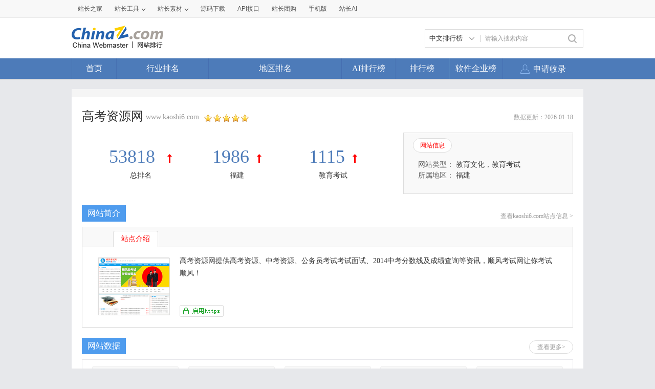

--- FILE ---
content_type: text/html; charset=utf-8
request_url: https://top.chinaz.com/site_www.kaoshi6.com.html
body_size: 9661
content:

<!DOCTYPE html>
<html>
<head>
    <meta http-equiv="Content-Type" content="text/html; charset=utf-8">
    <title>高考资源网www.kaoshi6.com - 站长之家网站排行</title>
    <meta name="keywords" content="高考资源网,www.kaoshi6.com" />
    <meta name="description" content="高考资源网提供高考资源、中考资源、公务员考试考试面试、2014中考分数线及成绩查询等资讯，顺风考试网让你考试顺风！" />
    <link rel="stylesheet" type="text/css" href="https://top.chinaz.com/css/base.css">
    <script src="https://top.chinaz.com/js/jquery.min.js" type="text/jscript" language="javascript"></script>
    <script src="https://top.chinaz.com/js/jq-public.js" type="text/jscript" language="javascript"></script>
    <script src="https://top.chinaz.com/js/toppage.js?rd=20250610" type="text/jscript" language="javascript"></script>
    <script src="https://top.chinaz.com/js/layer/layer.js" type="text/jscript" language="javascript"></script>
    <script src="https://top.chinaz.com/js/device.min.js" type="text/jscript" language="javascript"></script>
    <script src="https://top.chinaz.com/js/Moblie.js" type="text/jscript" language="javascript"></script>

    <script class="CLASS42bc4e2f_b826_11e9_9ed0_18dbf2568723" src="https://a2put.chinaz.com/propagate.js"></script>
    <link rel="alternate" media="only screen and(max-width: 640px)" href="https://mtop.chinaz.com/site_www.kaoshi6.com.html">
    <link rel="miphtml" href="https://mtop.chinaz.com/mip/site_www.kaoshi6.com.html">

    <link rel="shortcut icon" type="image/x-ico" href="https://img.chinaz.com/2020/img/favicon.ico" />
    <script type="text/javascript" language="javascript">
        $(function () {
            var r = Math.ceil(Math.random() * 20);
            var s = Math.ceil(Math.random() * 20);
            $("#MVaneHead_01 > a").each(function (i) {
                if (i == r || s == i) {
                    $(this).addClass("spec");
                }
            });
        });
        function ReloadRandom() {
            var guid = $("randomLink").attr("val");
            $.post("/json/IndexHandler.ashx?rd=" + Math.random(), { action: "random", guid: guid }, function (msg) {
                $("#randomList").html(msg.str);
                $("#randomLink").attr("val", msg.guid)
            }, "json");
        }
    </script>
</head>

<body id="content">


	<div class="advertBox backfix" id="toolLeftImg">
        <script>propagate('s1693353963620413', getCurrentScript())</script>
    </div>
    <div class="TopPageHeadWrap">
        <div class="toolBar">
            <div class="TPmain">
                <!--topNav Star -->
                <div class="topNav clearfix">
                    <ul class="navList fl clearfix">
                        <li><div class="one"><a href="https://www.chinaz.com">站长之家</a></div></li>

                        <li>
                            <div class="one"><a href="https://tool.chinaz.com" target="_blank">站长工具<i class="icon"></i></a></div>
                            <div class="two">
                                <a href="https://apppc.chinaz.com/index.php" target="_blank">APPPC排名查询</a>
                                <a href="https://rank.chinaz.com" target="_blank">百度权重查询</a>
                                <a href="https://seo.chinaz.com" target="_blank">SEO概况查询</a>
                                <a href="https://link.chinaz.com" target="_blank">友情链接查询</a>
                                <a href="https://whois.chinaz.com" target="_blank">Whois信息查询</a>
                            </div>
                        </li>

                        <li>
                            <div class="one"><a href="https://sc.chinaz.com" target="_blank">站长素材<i class="icon"></i></a></div>
                            <div class="two">
                                <a href="https://font.chinaz.com/" target="_blank">字体下载</a>
                                <a href="https://sc.chinaz.com/jianli/" target="_blank">简历模板</a>
                                <a href="https://sc.chinaz.com/tupian/" target="_blank">高清图片</a>
                                <a href="https://sc.chinaz.com/shiliang/" target="_blank">矢量素材</a>
                                <a href="https://sc.chinaz.com/ppt/" target="_blank">PPT模板</a>
                                <a href="https://sc.chinaz.com/psd/" target="_blank">PSD素材</a>
                            </div>
                        </li>
                        <li><div class="one"><a href="https://down.chinaz.com" target="_blank">源码下载</a></div></li>
                        <li><div class="one"><a href="https://api.chinaz.com/ApiDetails/Top" target="_blank">API接口</a></div></li>
                        <li><div class="one"><a href="https://tuan.chinaz.com/" target="_blank">站长团购</a></div></li>
                        <li>
                            <a class="Tnone" target="_blank" href="https://mtop.chinaz.com/"><span>手机版</span></a>
                            <p class="Tntwo two"><img src="https://top.chinaz.com/images/phone.jpg" width="200" height="200"></p>
                        </li>
                        <li>
                            <div class="one"><a  target="_blank" href="https://ai.chinaz.com/"><span>站长AI</span></a></div>
</li>
                        <!--<li><div class="one"><a href="https://space.chinaz.com" target="_blank">站长专栏</a></div></li>-->
                        <!--<li class="watch"><div class="one"><a href="https://weibo.com/chinaz" target="_blank"><i class="icon"></i>关注我们</a></div></li>-->
                    </ul>
                    <div class="navUser fr" id="chinaz_topbar">
             
                    </div>
                </div>
                <!--topNav End -->
            </div>
        </div>
        <div class="ToplogoWrap clearfix">
            <div class="TPmain">
                <h1 class="Toplogo"><a href=""><img src="https://top.chinaz.com/images/top-logo.png"></a></h1>
                <div class="TopSearch">
                    <div class="select">
                        <div class="current">
                            <input type="hidden" id="seaTypeId" value="1">
                            <span>中文排行榜</span>
                            <i></i>
                        </div>
                        <div class="list">
                            <div class="box">
                                <div class="item" data-value="1">中文排行榜</div>
                                <div class="item" data-value="2">软件企业榜</div>
                                <div class="item" data-value="3">软件产品榜</div>
                            </div>
                        </div>
                    </div>
                    <input type="text" lang="请输入搜索内容" id="txtKeyWord" onblur="BlurKey()" onfocus="FucusKey()" class="Rtxt" value="请输入搜索内容" />
                    <input id="btnSearch" type="button" onclick="javascript:SearchKey();" class="Rbtn" />
                </div>
                <div class="fr mr25" style=" text-align:right; width:468px; ">
                    <!--<a href="https://tool.chinaz.com/ppb/ppbs11" target="_blank"><img src="https://stats.chinaz.com/tools_img/ppb468.gif" /></a>-->
                    <script>propagate('1333761443824144385', getCurrentScript());</script>
                </div>
            </div>
        </div>
        <!--ToolNavbar-begin-->
        <div style="overflow: hidden;" class="TopNav-showWrap" id="Navbar">
            <div class="TopNav-layout">
                <div class="TopNav-menu line">
                    <div class="TopNav-content container">
                        <div class="TopNav-Centbox">
                            <div class="TopNav-MenuItem TopNav-MenuItem-index">
                                <a class="menu-title $.current1" href="https://top.chinaz.com/">首页</a><div class="MenuItemCent" style=" padding-left:0;"><ul class="MenuItem-SubList"> <li class="SubItem-wp"><a class="TNMI-SubItem" href="https://top.chinaz.com/all/">网站总排名</a></li></ul></div>
                            </div>
                            <div class="TopNav-MenuItem TopNav-MenuItemThree">
                                <a class="menu-title" href="https://top.chinaz.com/hangye/">行业排名</a><div class="MenuItemCent leftbor"><ul class="MenuItem-SubList"> <li class="SubItem-wp"><a class="TNMI-SubItem" href="https://top.chinaz.com/hangye/index_shenghuo.html">生活服务</a></li> <li class="SubItem-wp"><a class="TNMI-SubItem" href="https://top.chinaz.com/hangye/index_zonghe.html">综合其他</a></li> <li class="SubItem-wp"><a class="TNMI-SubItem" href="https://top.chinaz.com/hangye/index_yule.html">休闲娱乐</a></li> <li class="SubItem-wp"><a class="TNMI-SubItem" href="https://top.chinaz.com/hangye/index_jiaoyu.html">教育文化</a></li> <li class="SubItem-wp"><a class="TNMI-SubItem" href="https://top.chinaz.com/hangye/index_qiye.html">行业企业</a></li> <li class="SubItem-wp"><a class="TNMI-SubItem" href="https://top.chinaz.com/hangye/index_wangluo.html">网络科技</a></li> <li class="SubItem-wp"><a class="TNMI-SubItem" href="https://top.chinaz.com/hangye/index_gov.html">政府组织</a></li> <li class="SubItem-wp"><a class="TNMI-SubItem" href="https://top.chinaz.com/hangye/index_shopping.html">购物网站</a></li> <li class="SubItem-wp"><a class="TNMI-SubItem" href="https://top.chinaz.com/hangye/index_news.html">新闻媒体</a></li> <li class="SubItem-wp"><a class="TNMI-SubItem" href="https://top.chinaz.com/hangye/index_jiaotonglvyou.html">交通旅游</a></li> <li class="SubItem-wp"><a class="TNMI-SubItem" href="https://top.chinaz.com/hangye/index_yiliao.html">医疗健康</a></li> <li class="SubItem-wp"><a class="TNMI-SubItem" href="https://top.chinaz.com/hangye/index_tiyu.html">体育健身</a></li></ul></div>
                            </div>
                            <div class="TopNav-MenuItem TopNav-MenuItemtwo">
                                <a class="menu-title" href="https://top.chinaz.com/diqu/">地区排名</a><div class="MenuItemCent"><ul class="MenuItem-SubList"><li class="SubItem-wp"><a class="TNMI-SubItem" href="https://top.chinaz.com/diqu/index_BeiJing.html">北京</a></li><li class="SubItem-wp"><a class="TNMI-SubItem" href="https://top.chinaz.com/diqu/index_ShangHai.html">上海</a></li><li class="SubItem-wp"><a class="TNMI-SubItem" href="https://top.chinaz.com/diqu/index_TianJin.html">天津</a></li><li class="SubItem-wp"><a class="TNMI-SubItem" href="https://top.chinaz.com/diqu/index_ZhongQing.html">重庆</a></li><li class="SubItem-wp"><a class="TNMI-SubItem" href="https://top.chinaz.com/diqu/index_HeiLongJiang.html">黑龙江</a></li><li class="SubItem-wp"><a class="TNMI-SubItem" href="https://top.chinaz.com/diqu/index_JiLin.html">吉林</a></li><li class="SubItem-wp"><a class="TNMI-SubItem" href="https://top.chinaz.com/diqu/index_LiaoNing.html">辽宁</a></li><li class="SubItem-wp"><a class="TNMI-SubItem" href="https://top.chinaz.com/diqu/index_NeiMengGu.html">内蒙古</a></li><li class="SubItem-wp"><a class="TNMI-SubItem" href="https://top.chinaz.com/diqu/index_HeBei.html">河北</a></li><li class="SubItem-wp"><a class="TNMI-SubItem" href="https://top.chinaz.com/diqu/index_ShanXi.html">山西</a></li><li class="SubItem-wp"><a class="TNMI-SubItem" href="https://top.chinaz.com/diqu/index_ShaanXi.html">陕西</a></li><li class="SubItem-wp"><a class="TNMI-SubItem" href="https://top.chinaz.com/diqu/index_ShanDong.html">山东</a></li><li class="SubItem-wp"><a class="TNMI-SubItem" href="https://top.chinaz.com/diqu/index_XinJiang.html">新疆</a></li><li class="SubItem-wp"><a class="TNMI-SubItem" href="https://top.chinaz.com/diqu/index_XiCang.html">西藏</a></li><li class="SubItem-wp"><a class="TNMI-SubItem" href="https://top.chinaz.com/diqu/index_QingHai.html">青海</a></li><li class="SubItem-wp"><a class="TNMI-SubItem" href="https://top.chinaz.com/diqu/index_GanSu.html">甘肃</a></li><li class="SubItem-wp"><a class="TNMI-SubItem" href="https://top.chinaz.com/diqu/index_NingXia.html">宁夏</a></li><li class="SubItem-wp"><a class="TNMI-SubItem" href="https://top.chinaz.com/diqu/index_HeNan.html">河南</a></li><li class="SubItem-wp"><a class="TNMI-SubItem" href="https://top.chinaz.com/diqu/index_JiangSu.html">江苏</a></li><li class="SubItem-wp"><a class="TNMI-SubItem" href="https://top.chinaz.com/diqu/index_HuBei.html">湖北</a></li><li class="SubItem-wp"><a class="TNMI-SubItem" href="https://top.chinaz.com/diqu/index_ZheJiang.html">浙江</a></li><li class="SubItem-wp"><a class="TNMI-SubItem" href="https://top.chinaz.com/diqu/index_AnHui.html">安徽</a></li><li class="SubItem-wp"><a class="TNMI-SubItem" href="https://top.chinaz.com/diqu/index_FuJian.html">福建</a></li><li class="SubItem-wp"><a class="TNMI-SubItem" href="https://top.chinaz.com/diqu/index_JiangXi.html">江西</a></li><li class="SubItem-wp"><a class="TNMI-SubItem" href="https://top.chinaz.com/diqu/index_HuNan.html">湖南</a></li><li class="SubItem-wp"><a class="TNMI-SubItem" href="https://top.chinaz.com/diqu/index_GuiZhou.html">贵州</a></li><li class="SubItem-wp"><a class="TNMI-SubItem" href="https://top.chinaz.com/diqu/index_SiChuan.html">四川</a></li><li class="SubItem-wp"><a class="TNMI-SubItem" href="https://top.chinaz.com/diqu/index_GuangDong.html">广东</a></li><li class="SubItem-wp"><a class="TNMI-SubItem" href="https://top.chinaz.com/diqu/index_YunNan.html">云南</a></li><li class="SubItem-wp"><a class="TNMI-SubItem" href="https://top.chinaz.com/diqu/index_GuangXi.html">广西</a></li><li class="SubItem-wp"><a class="TNMI-SubItem" href="https://top.chinaz.com/diqu/index_HaiNan.html">海南</a></li><li class="SubItem-wp"><a class="TNMI-SubItem" href="https://top.chinaz.com/diqu/index_XiangGang.html">香港</a></li><li class="SubItem-wp"><a class="TNMI-SubItem" href="https://top.chinaz.com/diqu/index_AoMen.html">澳门</a></li><li class="SubItem-wp"><a class="TNMI-SubItem" href="https://top.chinaz.com/diqu/index_TaiWan.html">台湾</a></li><li class="SubItem-wp"><a class="TNMI-SubItem" href="https://top.chinaz.com/diqu/index_HaiWai.html">海外</a></li></ul></div>
                            </div>
								<div class="TopNav-MenuItem TopNav-MenuItemOne">
                                <a class="menu-title" href="https://top.chinaz.com/alltop/">AI排行榜</a>
                                <div class="MenuItemCent" style=" padding-left:0;">
                                    <ul class="MenuItem-SubList">
                                        <li class="SubItem-wp"><a class="TNMI-SubItem" href="https://app.aibase.com/zh/best-ai-tools">全球排行榜</a></li>
                                        <li class="SubItem-wp"><a class="TNMI-SubItem" href="https://app.aibase.com/zh/tools">AI工具导航</a></li>
                                        <li class="SubItem-wp"><a class="TNMI-SubItem" href="https://news.aibase.com/zh">AI资讯</a></li>
                                        <li class="SubItem-wp"><a class="TNMI-SubItem" href="https://model.aibase.com/zh/llm">AI模型库</a></li>
                                        <li class="SubItem-wp"><a class="TNMI-SubItem" href="https://mcp.aibase.com/zh/ranking">MCP排行榜</a></li>
                                        <li class="SubItem-wp"><a class="TNMI-SubItem" href="https://model.aibase.com/zh/arena">大模型竞技场</a></li>
                                        <li class="SubItem-wp"><a class="TNMI-SubItem" href="https://model.aibase.com/zh/calculator">模型费用计算器</a></li>
                                    </ul>
                                </div>
                            </div>
                            <div class="TopNav-MenuItem TopNav-MenuItemOne">
                                <a class="menu-title" href="https://top.chinaz.com/alltop/">排行榜</a>
                                <div class="MenuItemCent" style=" padding-left:0;">
                                    <ul class="MenuItem-SubList">
                                        <li class="SubItem-wp"><a class="TNMI-SubItem" href="https://top.chinaz.com/diqutop/">地区排行榜</a></li>
                                        <li class="SubItem-wp"><a class="TNMI-SubItem" href="https://top.chinaz.com/hangyetop/">行业排行榜</a></li>
                                        <li class="SubItem-wp"><a class="TNMI-SubItem" href="https://top.chinaz.com/waptop/">移动排行榜</a></li>
                                        <li class="SubItem-wp"><a class="TNMI-SubItem" href="https://top.chinaz.com/gongsi/">公司排行榜</a></li>
                                        <li class="SubItem-wp"><a class="TNMI-SubItem" href="https://alexa.chinaz.com/Global/">全球排行榜</a></li>
                                    </ul>
                                </div>
                            </div>
						
                            <div class="TopNav-MenuItem TopNav-MenuItemFour">
                                <a class="menu-title" href="https://top.chinaz.com/qiye/">软件企业榜</a>
                                <div class="MenuItemCent" style=" padding-left:0;">
                                    <ul class="MenuItem-SubList">
                                        <li class="SubItem-wp"><a class="TNMI-SubItem" href="https://top.chinaz.com/qiye/">软件企业榜</a></li>
                                        <li class="SubItem-wp"><a class="TNMI-SubItem" href="https://top.chinaz.com/qiye/cp.html">软件产品榜</a></li>
                                    </ul>
                                </div>
                            </div>
                            <div class="menu-right-section rightnav fr">
                                <ul class="menu-right-list">
                                    <li class="menu-right-list-item user-center">
                                        <a href="https://topuser.chinaz.com/shoulu.aspx" class="menu-right-list-link">
                                            <span class="item-icon"></span>
                                            <span class="item-name">申请收录</span>
                                        </a>
                                    </li>
                                </ul>
                            </div>
                        </div>
                    </div>
                </div>
            </div>
        </div> <!--ToolNavbar-end-->
    </div>
    <div class="gotop hide" id="gotop">
        <a class="cz-weixin" style=" display:none;" href="javascript:;"></a>
        <a class="feedback" onclick="window.open('https://wpa.qq.com/msgrd?v=3&uin=3051514&site=qq&menu=yes', '_blank', 'height=544, width=644,toolbar=no,scrollbars=no,menubar=no,status=no');return false;" target="_blank"></a> <a class="go" href="javascript:;"></a>
    </div>
    <!--TopPageHeadWrap-begin-->
    <div class="Wrapper TopIndexCentWrap pt10">
        <link rel="stylesheet" type="text/css" href="https://top.chinaz.com/css/toppage.css">
<style>
    .adm1 {
        width: 960px;
        margin: 0 auto 20px;
    }
</style>
<script language="javascript" type="text/javascript">
    var historyarr = [{datetime:"2026-01-18",data:{uvcount:"0",baiduPage:"0",qiHuPage:"0",sougouPage:"5"}},{datetime:"2026-01-11",data:{uvcount:"0",baiduPage:"0",qiHuPage:"0",sougouPage:"5"}},{datetime:"2026-01-04",data:{uvcount:"0",baiduPage:"0",qiHuPage:"0",sougouPage:"5"}},{datetime:"2025-12-28",data:{uvcount:"0",baiduPage:"0",qiHuPage:"0",sougouPage:"5"}},{datetime:"2025-12-21",data:{uvcount:"0",baiduPage:"0",qiHuPage:"0",sougouPage:"5"}}];
    var rankArr = [{datetime:"2026-01-18",data:{Ranked:"53818",alexatop:"0",ClassRanked:"1115",ProvRanked:"1986"}},{datetime:"2026-01-11",data:{Ranked:"67108",alexatop:"0",ClassRanked:"1369",ProvRanked:"2528"}},{datetime:"2026-01-04",data:{Ranked:"67172",alexatop:"0",ClassRanked:"1373",ProvRanked:"2517"}},{datetime:"2025-12-28",data:{Ranked:"68057",alexatop:"0",ClassRanked:"1392",ProvRanked:"2543"}},{datetime:"2025-12-21",data:{Ranked:"67532",alexatop:"0",ClassRanked:"1380",ProvRanked:"2552"}}];
    var scoredArr = [{name:"网站数量",data:[2010,2010,2010,2010,2010]},{name:"行业热点",data:[2213880,2211937,2233095,2247613,2222983]}];
    var categArr = ["2025-12-07","2025-12-14","2025-12-21","2025-12-28","2026-01-04"];
</script>
<script src="https://top.chinaz.com/js/highcharts.js" type="text/javascript"></script>
<script src="https://top.chinaz.com/js/history_1.js" type="text/javascript" charset="gb2312"></script>
<!--TopPageCent-end-->

<div class="TPmain">
    <!-- <div class="TopPlaceWrap clearfix">
        <p class="TopPlace-left"><span class="ico-plhome"></span>所在位置：$WenZhi</p>
    </div>-->
    <div class='adboxnew'>
    <div class='adpicnew'>
        <script>propagate('1334019040422662146', getCurrentScript());</script>
    </div>
    <div class='adpicnew'>
        <script>propagate('1334412581372170241', getCurrentScript());</script>
    </div>
</div>
    <div class="TopPageCent clearfix">

        <div class="TPageCent-header">
            <div class="TPageCent-header">
                <h2 class="h2Title fl">高考资源网</h2>
                <p class="plink ml5 fl">
www.kaoshi6.com                </p>
                <p class="pstar fl"><img src="https://top.chinaz.com/images/star_5.png"></p><span class="dateup">数据更新：2026-01-18</span>
            </div>
        </div>
        <!--TPageCent-TopMain-begin-->
        <div class="TPageCent-TopMain mt10 clearfix">
            <!-- TopMain-left-begin-->
            <ul class="TopMain-left fl">
                <li>
                    <p class="headpoint">
                        <a href="/all/index_1794.html?#obj_53818" target="_blank">53818 </a><em class="point-up"></em>
                    </p>
                    <p>
                        <a href="/all/index_1794.html?#obj_53818" target="_blank">总排名</a>
                    </p>
                </li>
                <li>
                    <p class="headpoint"><a href="/diqu/index_FuJian_67.html?#obj_1986" target="_blank">1986</a><em class="point-up"></em></p>
                    <p><a href="/diqu/index_FuJian_67.html?#obj_1986" target="_blank">福建</a></p>
                </li>
                <li>
                    <p class="headpoint"> <a href="/hangye/index_jiaoyu_kaoshi_38.html#obj_1115" target="_blank">1115</a><em class="point-up"></em></p>
                    <p>  <a href="/hangye/index_jiaoyu_kaoshi_38.html#obj_1115" target="_blank">教育考试</a></p>
                </li>
            </ul>
            <!-- TopMain-left-end-->
            <!-- TopMain-right-begin-->
            <div class="TopMain-right fr">
                <p class="headtag mb15"><a href="#" class="tagCurt">网站信息</a><!--<a href="#">官方微博</a><a href="#">官方微信</a>--></p>
                <div class="Tagone TopMainTag-show">
                    <p class="fz14 SimSun ">
                        网站类型：
                                    <a href="https://top.chinaz.com/hangye/index_jiaoyu.html">教育文化</a>，<a href="https://top.chinaz.com/hangye/index_jiaoyu_kaoshi.html">教育考试</a>                    </p>
                    <p class="mb15 fz14 SimSun">
                        所属地区：
                                <a href="https://top.chinaz.com/diqu/index_FuJian.html">福建</a>
                    </p>
                    <!-- <div class="pShare"><span style="padding-top:4px;">分享：</span><div id="bdshare" class="bdshare_t bds_tools get-codes-bdshare"><a class="bds_tsina"></a><a class="bds_tqq"></a><a class="bds_qzone"></a><a class="bds_renren"></a><span class="bds_more">更多</span></div></div>-->
                </div>
                <!--                 <div class="Tagtow hide TopMainTag-show">
                    <div class="Tagtow-left fl"><img src="/themes/default/images/img/img02.png"></div>
                    <div class="Tagtow-right fr">
                        <p class="Tagtow-rightHead mb10">
                            <span><a href="#" class="fbold col-red">网易</a><i class="ico-sinav ml5"></i></span>
                            <span class="ml5"><em class="col-gray">粉丝：</em><i class="col-blue">23.8万</i></span>
                        </p>
                        <p>网易新闻客户端：新闻事实海量、跟贴犀利精彩资讯各种新闻....</p>
                    </div>
                </div>
                <div class="Tagthree hide TopMainTag-show">
                    <div class="Tagtow-left fl"><img src="/themes/default/images/img/img02.png"></div>
                    <div class="Tagtow-right fr">
                        <p class="Tagtow-rightHead mb10">
                            <span><a href="#" class="fbold col-red">网易</a><i class="ico-sinav ml5"></i></span>
                        </p>
                        <p>网易新闻客户端：新闻事实海量、跟贴犀利精彩资讯各种新闻....</p>
                    </div>
                </div> -->

            </div>
            <!-- TopMain-right-end-->
        </div>
        <!--TPageCent-TopMain-end-->
        <!--TPageCent-TMain01-begin-->

        <div class="TMainhead mb10"><h3>网站简介</h3><a class="zdmsg" href="/html/site_kaoshi6.com.html" target="_blank">查看kaoshi6.com站点信息 > </a></div>
        <!--TPageCent-TMain01-begin-->
        <div class="TPageCent-TMain01 mb40">
            <p class="TMain01-head"><a href="javascript:void(0);" class="TMA01-HeadCurt">站点介绍</a></p>
            <div class="TMain01-Cent clearfix TMain01show">
                <div class="Centleft fl mt5">
                    <img src="//topimg.chinaz.net/WebSiteimages/wwwkaoshi6com/15b977fb-c35f-4585-a594-b1bddf5e44a6_2015_s.png" onerror="this.src='//topimg.chinaz.net/WebSiteimages/nothing.png'">
                </div>
                <div class="Centright fr SimSun">
                    <p class="webIntro">高考资源网提供高考资源、中考资源、公务员考试考试面试、2014中考分数线及成绩查询等资讯，顺风考试网让你考试顺风！</p>
                    <ul>

                            <li class="workUrl">&nbsp;</li>
                    </ul>
                </div>
            </div>
        </div>
        <!--TPageCent-TMain01-begin-->
        <div class="TMainhead mb10"><h3>网站数据</h3><a href="http://seo.chinaz.com/?host=www.kaoshi6.com" target="_blank" rel="nofollow" class="TMainhead-more fr mt5">查看更多></a></div>

        <div class="TPageCent-TMain02 mb40">
            <div class="weekdate_top clearfix">
                <ul class="wkdate_tul">
                    <li><div class="headpoint"><comdiv>0</comdiv></div><p>百度权重</p></li>
                    <li><div class="headpoint"><comdiv>0</comdiv></div><p>360权重</p></li>
                    <li><div class="headpoint"><a href="https://apppc.chinaz.com/index.php?domain=kaoshi6.com" target="_blank"><comdiv>--</a></comdiv></div><p>APPPC排名</p></li>
                    <li><div class="headpoint"><comdiv>0</comdiv></div><p>关键词数</p></li>
                    <li><div class="headpoint"><a href="https://apppc.chinaz.com/index.php?domain=kaoshi6.com" target="_blank"><comdiv>0</comdiv></a></div><p>APPPC反向PR</p></li>
                </ul>
            </div>
            <table class="Webtable">
                <thead>
                    <tr class="mole-th col-gray01"><th>百度预估流量</th><th>百度收录</th><th>单月收录</th><th>百度索引量</th><th>百度反链数</th><th>APPPC流量排名</th></tr>
                </thead>
                <tbody>
                    <tr>
                        <td><comdiv>0</comdiv></td>
                        <td><comdiv>0</comdiv></td>
                        <td><comdiv>0</comdiv></td>
                        <td><comdiv>0</comdiv></td>
                        <td><comdiv>397万</comdiv></td>
                        <td><a href="https://apppc.chinaz.com/index.php?domain=kaoshi6.com" target="_blank"><comdiv>0</comdiv></a></td>
                    </tr>
                </tbody>
                <thead>
                    <tr class="mole-th col-gray01"><th>APPPC反向PR</th><th>APPPC反链</th> <th>360收录</th> <th>360反链数</th> <th>搜狗收录</th> <th>反链数</th></tr>
                </thead>
                <tbody>
                    <tr>
                        <td><a href="https://apppc.chinaz.com/index.php?domain=kaoshi6.com" target="_blank"><comdiv>0</comdiv></a></td>
                        <td><a href="https://apppc.chinaz.com/index.php?domain=kaoshi6.com" target="_blank"><comdiv>0</comdiv></a></td>
                        <td><comdiv>0</comdiv></td>
                        <td><comdiv>295</comdiv></td>
                        <td><comdiv>5</comdiv></td>
                        <td><comdiv>64</comdiv></td>
                    </tr>
                </tbody>
            </table>
        </div>

        <!--TPageCent-TMain01-end-->
        <!--TPageCent-TMain03-begin-->

        <div class="adm1">
            <script>propagate('1335771265650135042', getCurrentScript());</script>
        </div>
        <!--TPageCent-TMain03-end-->
        <!--TPageCent-TMain04-begin-->
        <div class="TMainhead mb10">
            <h3>主要关键词</h3>
            <a href="http://rank.chinaz.com/www.kaoshi6.com" target="_blank" rel="nofollow" class="TMainhead-more fr mt5">查看更多></a>
        </div>
        <div class="clearfix mb40">
            <div class="TPageCent-TMainmob fl">
                <ul class="TMainmobWrap">
                    <li class="ListHead"><span class="Lnone">百度关键词</span><span>指数</span><span>排名</span></li>
                                <li><span class="Lnone">--</span><span>0</span><span>0</span></li>
                                <li><span class="Lnone">--</span><span>0</span><span>0</span></li>
                                <li><span class="Lnone">--</span><span>0</span><span>0</span></li>
                                <li><span class="Lnone">--</span><span>0</span><span>0</span></li>
                                <li><span class="Lnone">--</span><span>0</span><span>0</span></li>
                </ul>
            </div>
            <div class="TPageCent-TMainmob fr">
                <ul class="TMainmobWrap">
                    <li class="ListHead"><span class="Lnone">360关键词</span><span>指数</span><span>排名</span></li>
                                <li><span class="Lnone">--</span><span>0</span><span>0</span></li>
                                <li><span class="Lnone">--</span><span>0</span><span>0</span></li>
                                <li><span class="Lnone">--</span><span>0</span><span>0</span></li>
                                <li><span class="Lnone">--</span><span>0</span><span>0</span></li>
                                <li><span class="Lnone">--</span><span>0</span><span>0</span></li>
            </div>
        </div>
        <!--TPageCent-TMain04-end-->
        <!--2017-4-1 企业信息 start-->

        <!--2017-4-1 企业信息 end-->
        <!--TPageCent-TMain06-begin-->
            <ul class="TPageCent-TMain06 clearfix SimSun mb30">
                <li class="TMain06List-Left fl">
                    <p class="fbold mb10 col-3">备案信息</p>
                    <p>单位名称：无</p>
                    <p>单位性质：无</p>
                    <p>网站备案：无</p>
                    <p>网站名称：无</p>
                    <p>网站首页：无</p>
                </li>
                <li class="TMain06List-Cent fl">
                    <p class="fbold mb10 col-3">服务器</p>
                    <p>Ip地址：149.30.246.42</p>
                    <p>服务器地址：中国香港香港 Cogent</p>
                    <p>服务器类型： nginx</p>
                    <p>页面类型： text/html; charset=UTF-8</p>
                    <p>响应时间：0毫秒</p>
                </li>
                <li class="TMain06List-right fl">
                    <p class="fbold mb10 col-3">域名</p>
                    <p>域名：kaoshi6.com</p>
                    <p>域名注册商：Gname.com Pte. Ltd.</p>
                    <p>域名服务器：</p>
                    <p>创建时间：2012年02月22日</p>
                    <p>到期时间：2026年02月22日</p>
                </li>

            </ul>

        <!--TPageCent-TMain06-end-->
        <div class="adbox2 clearfix">
            <script>propagate('1335769485881118721', getCurrentScript());</script>
        </div>

        <!--TPageCent-TMain05-begin-->
        <div class="TMainhead mb10"><h3>数据分析</h3> <a href="https://top.chinaz.com/shuju/www.kaoshi6.com" target="_blank" class="TMainhead-more fr mt5">查看更多></a></div>

        <div class="TPageCent-TMain05 mb30 clearfix">
            <p class="TMain05-head"><a href="javascript:void(0);" class="TMain05-HeadCurt">排名趋势图</a><a href="javascript:void(0);">网站数据趋势图</a></p>
            <div class="TMain05-Cent TMain05-Cent-show">
                <div id="rankcontainer" style="width:900px;height:280px"></div>
                <script type="text/javascript" language="javascript">LoadRankCharts(1);</script>
            </div>
            <div class="TMain05-Cent01 hide TMain05-Cent-show">
                <div id="container" style="width:900px;height:280px"></div>
                <script type="text/javascript" language="javascript">LoadCharts(1);</script>
            </div>
        </div>
        <!--TPageCent-TMain05-end-->
        <!--TPageCent-TMain06-begin 2019-7-10-->
        <div class="TMainhead mb10" {$.dishangye}>
            <h3>行业分析</h3>
        </div>
        <div class="mb20 clearfix" {$.dishangye}>
            <div class="TPageCent-TMainmob fl">
                <div class="TMain06-cake">
                    <div class="TMain06-left-tit">教育考试趋势图</div>
                    <div class="TMain06-left-con">
                        <div id="classRcontainer" style="width:100%;height:330px"></div>
                        <script type="text/javascript" language="javascript">loadClassRankedcolumn(1);</script>
                    </div>
                </div>
            </div>
            <div class="TPageCent-TMainmob fr">
                <div class="TMain06-cake">
                    <div class="TMain06-left-tit">教育考试排行榜</div>
                    <div class="TMain06-left-con LsCent300">
                        <ul>
                                    <li class="LsClist"><span class="Nos BgRed">1</span><span class="tName"><a target="_blank" href="/site_ty.zhongkao.com.html">太原中考网</a></span><span class="tScore">2399</span><span class="tRank col-red03">↑ 2701</span></li>
                                    <li class="LsClist"><span class="Nos BgRed">2</span><span class="tName"><a target="_blank" href="/Html/site_wiseyq.net.html">智慧园区官网</a></span><span class="tScore">1689</span><span class="tRank col-red03">↑ 1453</span></li>
                                    <li class="LsClist"><span class="Nos BgRed">3</span><span class="tName"><a target="_blank" href="/site_www.lwc101.com.html">老网虫下载站</a></span><span class="tScore">1387</span><span class="tRank col-red03">↑ 1163</span></li>
                                    <li class="LsClist"><span class="Nos ">4</span><span class="tName"><a target="_blank" href="/Html/site_cscses.com.html">Ⅲ型环境标志网</a></span><span class="tScore">1522</span><span class="tRank col-red03">↑ 1160</span></li>
                                    <li class="LsClist"><span class="Nos ">5</span><span class="tName"><a target="_blank" href="/Html/site_kszxqzj.cn.html">河南矿山重型起重机械</a></span><span class="tScore">1300</span><span class="tRank col-red03">↑ 1087</span></li>
                                    <li class="LsClist"><span class="Nos ">6</span><span class="tName"><a target="_blank" href="/Html/site_inlandschool.com.html">长沙市英蓝中等职业学校</a></span><span class="tScore">1397</span><span class="tRank col-red03">↑ 1006</span></li>
                                    <li class="LsClist"><span class="Nos ">7</span><span class="tName"><a target="_blank" href="/Html/site_chianzikao.com.html">自考教育网</a></span><span class="tScore">1272</span><span class="tRank col-red03">↑ 956</span></li>
                                    <li class="LsClist"><span class="Nos ">8</span><span class="tName"><a target="_blank" href="/Html/site_caitedu.org.cn.html">中检国测检验检测科学研究院</a></span><span class="tScore">1128</span><span class="tRank col-red03">↑ 933</span></li>

                        </ul>
                    </div>
                </div>
            </div>
        </div>
        <!--TPageCent-TMain06-end 2019-7-10-->
        <!--TPageCent-TMain07-begin-->
            <div class="TPageCent-TMain07 mb30">
                <h4 class="TMain07-head">网站推荐</h4>
                <ul class="TMain07-ImgList SimSun clearfix">
                        <li><a href="/Html/site_ks5u.com.html" class="ImgList"><img src="//topimg.chinaz.net/WebSiteimages/ks5ucom/e1e061ce-2087-4e47-9f45-71c2d83f3b73_2016_s.png" onerror="this.src='//topimg.chinaz.net/WebSiteimages/nothing.png'"></a><a href="/Html/site_ks5u.com.html" class="TxtList">高考资源网</a></li>
                        <li><a href="/Html/site_kaoshi6.com.html" class="ImgList"><img src="//topimg.chinaz.net/WebSiteimages/wwwkaoshi6com/15b977fb-c35f-4585-a594-b1bddf5e44a6_2015_s.png" onerror="this.src='//topimg.chinaz.net/WebSiteimages/nothing.png'"></a><a href="/Html/site_kaoshi6.com.html" class="TxtList">高考资源网</a></li>
                        <li><a href="/site_gaokao.hujiang.com.html" class="ImgList"><img src="//topimg.chinaz.net/WebSiteimages/gaokaohujiangcom/16147cf7-98bb-40d7-be80-bd86851911fc_2015_s.png" onerror="this.src='//topimg.chinaz.net/WebSiteimages/nothing.png'"></a><a href="/site_gaokao.hujiang.com.html" class="TxtList">沪江高考资源网</a></li>
                        <li><a href="/site_www.gaokaocn.cn.html" class="ImgList"><img src="//topimg.chinaz.net/WebSiteimages/wwwgaokaocncn/0ae3f0fb-08e6-419d-b9bd-5ae00ffa21b8_2025_s.jpg" onerror="this.src='//topimg.chinaz.net/WebSiteimages/nothing.png'"></a><a href="/site_www.gaokaocn.cn.html" class="TxtList">高考资讯网</a></li>
                        <li><a href="/Html/site_gaokao.com.html" class="ImgList"><img src="//topimg.chinaz.net/WebSiteimages/gaokaocom/3d3bb3f7-b580-48da-8463-3fb4f180e705_2016_s.png" onerror="this.src='//topimg.chinaz.net/WebSiteimages/nothing.png'"></a><a href="/Html/site_gaokao.com.html" class="TxtList">高考网</a></li>
                </ul>
            </div>

        <!--       <div class="TPageCent-TMain07 mb30">
             <h4 class="TMain07-head">最新收录网站</h4>
             <ul class="TMain07-ImgList SimSun clearfix">
                 $ltNewSite
              </ul>
        </div>-->
        <!--TPageCent-TMain07-end-->
        <!--TPageCent-TMain08-begin-->
        <!--       <div class="TPageCent-TMain08 mb30">
             <h4 class="TMain08-head">我来说两句</h4>
             <div class="TMain08-Cent">
                 <div id="SOHUCS" sid="$Sid"></div>
                 <script charset="utf-8" type="text/javascript" src="//changyan.sohu.com/upload/changyan.js" ></script>
                 <script type="text/javascript">
                     window.changyan.api.config({
             appid: 'cyrTgsU7O',
                         conf: 'prod_957a1f769d355930ca5bb859b773e74c'
                     });
                 </script>
             </div>
        </div>-->
        <!--TPageCent-TMain08-end-->


    </div>

</div>
<!--TopPageCent-end-->
    </div>
    <script language="javascript">
<!--
        if (top.location !== self.location) {
            top.location = self.location;
        }
//-->
    </script>
    <!--TPfooterWrap-end-->
    ﻿
    <script src="https://top.chinaz.com/js/uc1.js" type="text/javascript"></script>
    <div class="TPfooterWrap">
        <div class="TPfooter">
            <div class="TPmain">
                <p>
                    <a href="https://www.chinaz.com/aboutus/index.html" target="_blank">关于站长之家</a> -
                    <a href="https://ww.chinaz.com/aboutus/contact.php?from=news" target="_blank">联系我们</a> -
                    <a href="https://www.chinaz.com/aboutus/ad.html" target="_blank">广告服务</a> -
                    <a href="https://www.chinaz.com/aboutus/link.html" target="_blank">友情链接</a> -
                    <a href="https://www.chinaz.com/aboutus/announce.html" target="_blank">版权声明</a> -
                    <a href="https://www.chinaz.com/aboutus/join.html" target="_blank">人才招聘</a> -
                    <a href="https://www.chinaz.com/aboutus/events.html" target="_blank">网站动态</a> -
                    <a href="https://www.chinaz.com/aboutus/help.html" target="_blank">帮助</a> -
                    <!--<a href="#">iPhone客户端</a>-<a href="#">Android客户端</a>- --><a href="https://mtop.chinaz.com" target="_blank">手机版</a>
                </p>
                <p>
                    ©CopyRight 2002-2026 CHINAZ.COM Inc All Rights Reserved. 站长之家 版权所有&nbsp;&nbsp;
                    <SCRIPT language=javascript src="https://top.chinaz.com/js/cnzzjs.js"></SCRIPT>
                </p>

            </div>
        </div>
    </div>
	
    <!--TPfooterWrap-end-->
    

</body>
</html> 